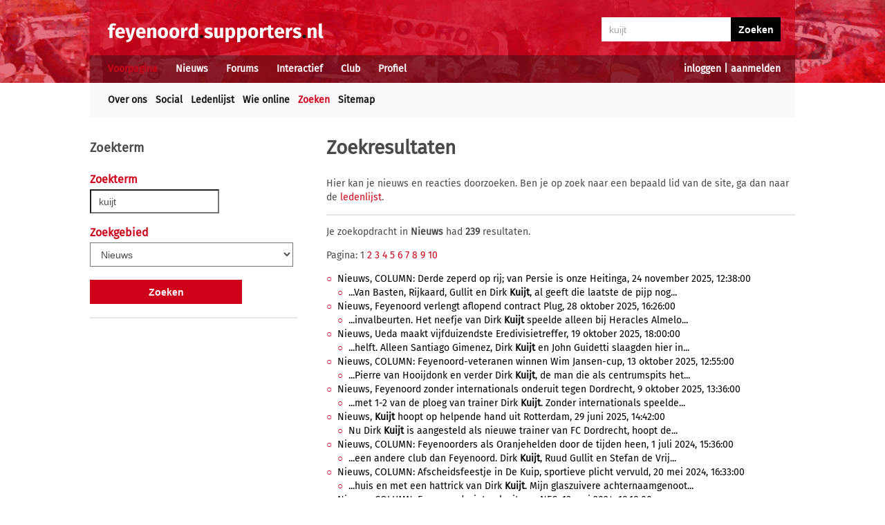

--- FILE ---
content_type: text/html; charset=UTF-8
request_url: https://feyenoord.supporters.nl/zoek-en-vind?pagina=1&zoekterm=kuijt
body_size: 6644
content:
<!doctype html><html lang='nl'><head><title>Zoeken - Feyenoord.supporters.nl</title><meta name="og:type" content="website" /><link rel="canonical" href="https://feyenoord.supporters.nl/zoek-en-vind" /><meta name="og:description" content="Zoek hier naar een specifieke pagina van Feyenoord.supporters.nl." /><meta name="title" content="Zoeken - Feyenoord.supporters.nl" /><meta name="og:title" content="Zoeken - Feyenoord.supporters.nl" /><meta name="og:locale" content="nl_NL" /><meta name="og:site_name" content="Feyenoord.supporters.nl" /><script data-ad-client="ca-pub-2520000593824521" async src="https://pagead2.googlesyndication.com/pagead/js/adsbygoogle.js"></script><!-- Global site tag (gtag.js) - Google Analytics -->
<script async src="https://www.googletagmanager.com/gtag/js?id=UA-24318982-9"></script><script>
  window.dataLayer = window.dataLayer || [];
  function gtag(){dataLayer.push(arguments);}
  gtag('js', new Date());
  gtag('config', 'UA-24318982-9');
</script><script async src="//pagead2.googlesyndication.com/pagead/js/adsbygoogle.js"></script><script>
  (adsbygoogle = window.adsbygoogle || []).push({
    google_ad_client: "ca-pub-2520000593824521",
    enable_page_level_ads: true
  });
</script><meta name="viewport" content="width=device-width, initial-scale=1" /><meta http-equiv="X-UA-Compatible" content="IE=Edge" /><link rel="stylesheet" type="text/css" href="https://static.supporters.nl/css/supporters_basis_23.css" media="screen, print"><link rel="stylesheet" TYPE="text/css" href="https://static.supporters.nl/css/supporters_broad_11.css" media="screen and (min-width: 648px)"><link rel="stylesheet" TYPE="text/css" href="https://static.supporters.nl/css/supporters_broad-Feyenoord_4.css" media="screen and (min-width: 648px)"><link rel="stylesheet" TYPE="text/css" href="https://static.supporters.nl/css/supporters_broadest_2.css" media="screen and (min-width: 984px)"><link rel="stylesheet" TYPE="text/css" href="https://static.supporters.nl/css/supporters_broadminus_2.css" media="screen and (min-width: 984px) and (max-width:1019.99px)"><link rel="stylesheet" TYPE="text/css" href="https://static.supporters.nl/css/supporters_middel_4.css" media="screen and (min-width: 648px) and (max-width:983.999px)"><link rel="stylesheet" TYPE="text/css" href="https://static.supporters.nl/css/supporters_mobile_15.css" media="screen and (max-width: 647.99px)"><link rel="stylesheet" TYPE="text/css" href="https://static.supporters.nl/css/supporters_mobile-Feyenoord_3.css" media="screen and (max-width: 647.99px)"><!--[if (lt IE 9)&(!IEMobile)]><link rel="stylesheet" type="text/css" href="https://static.xyztec.com/css/supporters_broad_en_2.css" /><link rel="stylesheet" type="text/css" href="https://static.xyztec.com/css/supporters_basis_en_2.css" /><![endif]--><meta http-equiv="Content-Type" content="text/html;charset=UTF-8"><!--[if IE]><link rel="shortcut icon" href="https://static.supporters.nl/ico/feyenoord.favicon.ico"><![endif]--><link rel="apple-touch-icon" sizes="57x57" href="https://static.supporters.nl/ico/feyenoord.apple-icon-57x57.png"><link rel="apple-touch-icon" sizes="60x60" href="https://static.supporters.nl/ico/feyenoord.apple-icon-60x60.png"><link rel="apple-touch-icon" sizes="72x72" href="https://static.supporters.nl/ico/feyenoord.apple-icon-72x72.png"><link rel="apple-touch-icon" sizes="76x76" href="https://static.supporters.nl/ico/feyenoord.apple-icon-76x76.png"><link rel="apple-touch-icon" sizes="114x114" href="https://static.supporters.nl/ico/feyenoord.apple-icon-114x114.png"><link rel="apple-touch-icon" sizes="120x120" href="https://static.supporters.nl/ico/feyenoord.apple-icon-120x120.png"><link rel="apple-touch-icon" sizes="144x144" href="https://static.supporters.nl/ico/feyenoord.apple-icon-144x144.png"><link rel="apple-touch-icon" sizes="152x152" href="https://static.supporters.nl/ico/feyenoord.apple-icon-152x152.png"><link rel="apple-touch-icon" sizes="180x180" href="https://static.supporters.nl/ico/feyenoord.apple-icon-180x180.png"><link rel="icon" type="image/png" sizes="192x192"  href="https://static.supporters.nl/ico/feyenoord.android-icon-192x192.png"><link rel="icon" type="image/png" sizes="32x32" href="https://static.supporters.nl/ico/feyenoord.favicon-32x32.png"><link rel="icon" type="image/png" sizes="96x96" href="https://static.supporters.nl/ico/feyenoord.favicon-96x96.png"><link rel="icon" type="image/png" sizes="16x16" href="https://static.supporters.nl/ico/feyenoord.favicon-16x16.png"><link rel="manifest" href="/manifest.json"><meta name="msapplication-TileColor" content="#ffffff"><meta name="msapplication-TileImage" content="https://static.supporters.nl/ico/feyenoord.ms-icon-144x144.png"><meta name="theme-color" content="#ffffff"><link rel="icon" href="https://static.supporters.nl/ico/feyenoord.favicon.ico" /><link rel="shortcut icon" href="https://static.supporters.nl/ico/feyenoord.favicon.ico" /><meta name="msapplication-config" content="/browserconfig.xml" /><script src="https://ajax.googleapis.com/ajax/libs/jquery/3.3.1/jquery.min.js"></script><script async
src="//pagead2.googlesyndication.com/pagead/js/adsbygoogle.js"></script>
<script>
      (adsbygoogle = window.adsbygoogle || []).push({
           google_ad_client: "ca-pub-1807126059844281",
           enable_page_level_ads: true
      });
</script></head><body><div id="supportersdiv"><header><a href='/'><img src='https://static.supporters.nl/images/transparent.png' width='100%' height=80 alt='Transparent'></a><div id='mobielmenu'><a onclick="wijzigDit('mobielmenu','navigatie','fade2');"><img src='https://static.supporters.nl/images/transparent.png' width='50%' height=36 alt='Transparent'></a><p><a onclick="wijzigDit('mobielmenu','navigatie','fade2');">Menu</a></p></div><div id="searchdiv"><form action="/zoek-en-vind" method="post" name="zoekenvind"><input id="mysearch" maxlength=40 name="zoekterm" type="search" value='kuijt' onfocus="if(this.value == defaultValue) { this.value = ''; this.style.color = '#4A4A4A'; }" onblur="if(this.value == '') { this.value = defaultValue; this.style.color = '#A5A5A5'; }" required /><input type="submit" value="Zoeken" /></form></div><div id="inloglinks"><a onclick="wijzigDit('inloglinks','inlogform','fade1');">inloggen</a> | <a href='/lid-worden'>aanmelden</a></div><div id="inlogform"><div id="inlogheader">Inloggen</div><div id="inlogsluiten"><a onclick="wijzigDit('inlogform','inloglinks','normaal');"><img src='https://static.supporters.nl/images/sluiten.png' width=60 height=60 alt='Sluiten' align='right'></a></div><div id="inlogcontent"><form action="?" method="POST" autocomplete="on"><input type="hidden" name="formulier" value="inloggen"><input type="hidden" name="token" value="f9d2ca318da37b307086fd74f7e3c4a3ce1f3661656aaf801d43ca79e8725c7e1"><h6>Loginnaam</h6><p><input type="text" name="loginnaam" maxlength=25 size=11 tabindex=651 id="username" required></p><h6>Wachtwoord</h6><p><input type="password" name="wachtwoord" maxlength=25 size=11 tabindex=652 id="password" required></p><p><label><input type="checkbox" tabindex=653 name="usercookie">Inloggegevens onthouden</label></p><p><input type="submit" value="Inloggen" accesskey='S' tabindex=654></p></form><p><a href='/lid-worden'>Klik hier als je nog geen loginnaam hebt</a> of <a href='/wachtwoord'>hier als je je wachtwoord kwijt bent</a>.</p></div></div><div id="navigatie"><nav id="main-navigation"><div id='verbergmobiel'><p>Menu</p><div id="menusluiten"><a onclick="wijzigDit('navigatie','mobielmenu','normaal');"><img src='https://static.supporters.nl/images/sluiten-rood.png' width=50 height=50 alt='Sluiten' align='right'></a></div></div><ul><li onmouseover="toonMenu('0');"><a href='/' id='kop0' class='rood'>Voorpagina</a></li><li onmouseover="toonMenu('1');"><a href='/nieuws/' id='kop1'>Nieuws</a></li><li onmouseover="toonMenu('2');"><a href='/forums/' id='kop2'>Forums</a></li><li onmouseover="toonMenu('3');"><a href='/interactief/' id='kop3'>Interactief</a></li><li onmouseover="toonMenu('4');"><a href='/club/' id='kop4'>Club</a></li><li onmouseover="toonMenu('5');"><a href='/profiel/' id='kop5'>Profiel</a></li><div id='kop6'></div><div id='flap6'></div></ul></nav><nav id="sub-navigation"><ul id='flap0'><li><a href='/over-ons'>Over ons</a></li><li><a href='/social/'>Social</a></li><li><a href='/ledenlijst'>Ledenlijst</a></li><li><a href='/wie-online'>Wie online</a></li><li><a href='/zoek-en-vind' class='rood'>Zoeken</a></li><li><a href='/sitemap'>Sitemap</a></li></ul><ol id='flap1'><li><a href='/nieuws/archief/'>Archief</a></li><li><a href='/wedstrijden/'>Wedstrijden</a></li><li><a href='/stand/'>Standen</a></li><li><a href='/ezine/'>E-zine</a></li><li><a href='/nieuws/twitter'>Twitter</a></li><li><a href='/nieuws/facebook'>Facebook</a></li><li><a href='/nieuws/bronnen'>Bronnen</a></li><li><a href='/wedstrijden/live'>Scorebord</a></li><li><a href='/nieuws/rss'>RSS feed</a></li></ol><ol id='flap2'><li><a href='/forums/recente-topics'>Recente topics</a></li><li><a href='/forums/regels'>Regels</a></li><li><a href='/forums/handleiding'>Handleiding</a></li></ol><ol id='flap3'><li><a href='/poll/'>Poll</a></li><li><a href='/pool/'>Pool</a></li><li><a href='/vovo/'>VoVo</a></li><li><a href='/man-van-de-wedstrijd/'>Man van de wedstrijd</a></li><li><a href='/favoriete-opstelling/'>Opstelling</a></li><li><a href='/battle/'>Battle</a></li></ol><ol id='flap4'><li><a href='/club/bereikbaarheid'>Bereikbaarheid</a></li><li><a href='/club/prijzenkast'>Prijzenkast</a></li><li><a href='/kalender/'>Kalender</a></li><li><a href='/historie/'>Historie</a></li><li><a href='/club/statistieken/'>Statistieken</a></li><li><a href='/club/spelers'>Spelers</a></li><li><a href='/links/'>Links</a></li></ol><ol id='flap5'><li><a href='/lid-worden'>Lid worden</a></li><li><a href='/wachtwoord'>Wachtwoord</a></li><li><a href='/profiel/voorkeuren'>Mijn voorkeuren</a></li><li><a href='/pb/inbox'>Privéberichten</a></li><li><a href='/vrienden/'>Vrienden</a></li><li><a href='/actief-worden'>Actief worden</a></li><li><a href='/webmasters/'>Webmasters</a></li><li><a href='/kalender/leden'>Verjaardagen</a></li></ol></nav></div></header><div id='middelcontainer'><div class='supporterscontent'><section id="volgnummer0" class='breedteG'></section></div><div class='supporterscontent'><section id="volgnummer1" class='breedteL'><h2>Zoekterm</h2>
<h3>Zoekterm</h3><form action="/zoek-en-vind" method="post" name="zoekenvind"><p><input id="mysearch" maxsize=40 name="zoekterm" type="search" value='kuijt' onfocus="if(this.value == defaultValue) { this.value = ''; this.style.color = '#4A4A4A'; }" onblur="if(this.value == '') { this.value = defaultValue; this.style.color = '#A5A5A5'; }" required /></p><h3>Zoekgebied</h3><p><select name='zoekin'><option>Alles</option><option SELECTED>Nieuws</option><option value='Reacties'>Alle Reacties</option><option value=3>Algemeen Feyenoord Forum</option><option value=4>Spelers</option><option value=5>Inkomende transfers &amp; transfergeruchten</option><option value=6>Jeugdopleiding</option><option value=7>Wedstrijden van Feyenoord</option><option value=8>Gastenboek</option><option value=10>Feyenoord in de media</option><option value=11>Supporterscontact</option><option value=12>Het stadion</option><option value=15>Andere competities</option><option value=16>Andere sporten</option><option value=17>Overige onderwerpen</option><option value=19>Home of History</option></select></p><p><input type="submit" value="Zoeken" class="knopmetruimte" /></p></form>

<hr>

</section><div class='noppes'></div><section id="volgnummer2" class='breedteB'><h1>Zoekresultaten</h1>
<p>Hier kan je nieuws en reacties doorzoeken. Ben je op zoek naar een bepaald lid van de site, ga dan naar de <a href='/ledenlijst'>ledenlijst</a>.</p>
<hr>

<p>Je zoekopdracht in <b>Nieuws</b> had <b>239</b> resultaten.</p><p>Pagina: 1 <a href="/zoek-en-vind?pagina=2&zoekterm=kuijt">2</a> <a href="/zoek-en-vind?pagina=3&zoekterm=kuijt">3</a> <a href="/zoek-en-vind?pagina=4&zoekterm=kuijt">4</a> <a href="/zoek-en-vind?pagina=5&zoekterm=kuijt">5</a> <a href="/zoek-en-vind?pagina=6&zoekterm=kuijt">6</a> <a href="/zoek-en-vind?pagina=7&zoekterm=kuijt">7</a> <a href="/zoek-en-vind?pagina=8&zoekterm=kuijt">8</a> <a href="/zoek-en-vind?pagina=9&zoekterm=kuijt">9</a> <a href="/zoek-en-vind?pagina=10&zoekterm=kuijt">10</a> </p><ul><li><a href="/nieuws/artikel/51402/COLUMN-Derde-zeperd-op-rij%3B-van-Persie-is-onze-Heitinga">Nieuws, COLUMN: Derde zeperd op rij; van Persie is onze Heitinga, 24 november 2025, 12:38:00</a><br><ul><li><a href="/nieuws/artikel/51402/COLUMN-Derde-zeperd-op-rij%3B-van-Persie-is-onze-Heitinga">...Van Basten, Rijkaard, Gullit en Dirk <b>Kuijt</b>, al geeft die laatste de pijp nog...</a></li></ul></li><li><a href="/nieuws/artikel/51342/Feyenoord-verlengt-aflopend-contract-Plug">Nieuws, Feyenoord verlengt aflopend contract Plug, 28 oktober 2025, 16:26:00</a><br><ul><li><a href="/nieuws/artikel/51342/Feyenoord-verlengt-aflopend-contract-Plug">...invalbeurten. Het neefje van Dirk <b>Kuijt</b> speelde alleen bij Heracles Almelo...</a></li></ul></li><li><a href="/nieuws/artikel/51312/Ueda-maakt-vijfduizendste-Eredivisietreffer">Nieuws, Ueda maakt vijfduizendste Eredivisietreffer, 19 oktober 2025, 18:00:00</a><br><ul><li><a href="/nieuws/artikel/51312/Ueda-maakt-vijfduizendste-Eredivisietreffer">...helft. Alleen Santiago Gimenez, Dirk <b>Kuijt</b> en John Guidetti slaagden hier in...</a></li></ul></li><li><a href="/nieuws/artikel/51298/COLUMN-Feyenoord-veteranen-winnen-Wim-Jansen-cup">Nieuws, COLUMN: Feyenoord-veteranen winnen Wim Jansen-cup, 13 oktober 2025, 12:55:00</a><br><ul><li><a href="/nieuws/artikel/51298/COLUMN-Feyenoord-veteranen-winnen-Wim-Jansen-cup">...Pierre van Hooijdonk  en verder Dirk <b>Kuijt</b>, de man die als centrumspits het...</a></li></ul></li><li><a href="/nieuws/artikel/51292/Feyenoord-zonder-internationals-onderuit-tegen-Dordrecht">Nieuws, Feyenoord zonder internationals onderuit tegen Dordrecht,  9 oktober 2025, 13:36:00</a><br><ul><li><a href="/nieuws/artikel/51292/Feyenoord-zonder-internationals-onderuit-tegen-Dordrecht">...met 1-2 van de ploeg van trainer Dirk <b>Kuijt</b>. Zonder internationals speelde...</a></li></ul></li><li><a href="/nieuws/artikel/50993/Kuijt-hoopt-op-helpende-hand-uit-Rotterdam">Nieuws, <b>Kuijt</b> hoopt op helpende hand uit Rotterdam, 29 juni 2025, 14:42:00</a><br><ul><li><a href="/nieuws/artikel/50993/Kuijt-hoopt-op-helpende-hand-uit-Rotterdam">Nu Dirk <b>Kuijt</b> is aangesteld als nieuwe trainer van FC Dordrecht, hoopt de...</a></li></ul></li><li><a href="/nieuws/artikel/50333/COLUMN-Feyenoorders-als-Oranjehelden-door-de-tijden-heen">Nieuws, COLUMN: Feyenoorders als Oranjehelden door de tijden heen,  1 juli 2024, 15:36:00</a><br><ul><li><a href="/nieuws/artikel/50333/COLUMN-Feyenoorders-als-Oranjehelden-door-de-tijden-heen">...een andere club dan Feyenoord. Dirk <b>Kuijt</b>, Ruud Gullit en Stefan de Vrij...</a></li></ul></li><li><a href="/nieuws/artikel/50250/COLUMN-Afscheidsfeestje-in-De-Kuip-sportieve-plicht-vervuld">Nieuws, COLUMN: Afscheidsfeestje in De Kuip, sportieve plicht vervuld, 20 mei 2024, 16:33:00</a><br><ul><li><a href="/nieuws/artikel/50250/COLUMN-Afscheidsfeestje-in-De-Kuip-sportieve-plicht-vervuld">...huis en met een hattrick van Dirk <b>Kuijt</b>. Mijn glaszuivere achternaamgenoot...</a></li></ul></li><li><a href="/nieuws/artikel/50239/COLUMN-Feyenoord-wint-ook-uit-van-NEC">Nieuws, COLUMN: Feyenoord wint ook uit van NEC, 13 mei 2024, 18:18:00</a><br><ul><li><a href="/nieuws/artikel/50239/COLUMN-Feyenoord-wint-ook-uit-van-NEC">...om met een hattrick van good old Dirk <b>Kuijt</b> de landstitel ten koste van...</a></li></ul></li><li><a href="/nieuws/artikel/50182/COLUMN-Feyenoord-stelt-tweede-plaats-vrijwel-zeker-ondanks-Nijhuis">Nieuws, COLUMN: Feyenoord stelt tweede plaats vrijwel zeker ondanks Nijhuis, 15 april 2024, 11:59:00</a><br><ul><li><a href="/nieuws/artikel/50182/COLUMN-Feyenoord-stelt-tweede-plaats-vrijwel-zeker-ondanks-Nijhuis">...tegen het FC Utrecht van toen nog Dirk <b>Kuijt</b>, al speelde Feyenoord-hater...</a></li></ul></li><li><a href="/nieuws/artikel/49281/COLUMN-Feyenoord-blijft-koel-en-maakt-deze-keer-geen-fout-op-Woudestein">Nieuws, COLUMN: Feyenoord blijft koel en maakt deze keer geen fout op Woudestein,  8 mei 2023, 20:34:00</a><br><ul><li><a href="/nieuws/artikel/49281/COLUMN-Feyenoord-blijft-koel-en-maakt-deze-keer-geen-fout-op-Woudestein">...Al in de eerste minuut schoot Dirkie <b>Kuijt</b> snoeihard in de roos en was...</a></li></ul></li><li><a href="/nieuws/artikel/49275/Orkun-K%C3%B6kc%C3%BC-%E2%80%98Stiekem-wel-mooi-dat-we-het-thuis-kunnen-afmaken%E2%80%99">Nieuws, Orkun Kökcü: ‘Stiekem wel mooi dat we het thuis kunnen afmaken’,  7 mei 2023, 16:32:38</a><br><ul><li><a href="/nieuws/artikel/49275/Orkun-K%C3%B6kc%C3%BC-%E2%80%98Stiekem-wel-mooi-dat-we-het-thuis-kunnen-afmaken%E2%80%99">...om de vragen van onder andere Dirk <b>Kuijt</b> en Karim El Ahmadi te...</a></li></ul></li><li><a href="/nieuws/artikel/49256/COLUMN-Na-gemiste-bekerfinale-nu-op-weg-naar-de-%E2%80%9Cgrande-finale%E2%80%9D">Nieuws, COLUMN: Na gemiste bekerfinale nu op weg naar de “grande finale”,  1 mei 2023, 14:50:00</a><br><ul><li><a href="/nieuws/artikel/49256/COLUMN-Na-gemiste-bekerfinale-nu-op-weg-naar-de-%E2%80%9Cgrande-finale%E2%80%9D">...dan dat van zes jaargeleden met Dirk <b>Kuijt</b> als superstar.  Zonder overigens...</a></li></ul></li><li><a href="/nieuws/artikel/48766/COLUMN-En-zo-werd-het-toch-een-Alcmaria-Victrix%21">Nieuws, COLUMN: En zo werd het toch een Alcmaria Victrix!, 17 oktober 2022, 17:10:00</a><br><ul><li><a href="/nieuws/artikel/48766/COLUMN-En-zo-werd-het-toch-een-Alcmaria-Victrix%21">...huidige ADO-trainer en facelifter Dirk <b>Kuijt</b>. 

Feyenoord heeft tegen de...</a></li></ul></li><li><a href="/nieuws/artikel/48393/%27Feyenoord-in-vergaande-onderhandelingen-met-Leeds-United-over-transfer-Luis-Sinisterra%27">Nieuws, 'Feyenoord in vergaande onderhandelingen met Leeds United over transfer Luis Sinisterra',  4 juli 2022, 21:27:00</a><br><ul><li><a href="/nieuws/artikel/48393/%27Feyenoord-in-vergaande-onderhandelingen-met-Leeds-United-over-transfer-Luis-Sinisterra%27">...staat dit nog op naam van Dirk <b>Kuijt</b> die in 2006 voor 18 miljoen euro naar...</a></li></ul></li><li><a href="/nieuws/artikel/47688/COLUMN-Nummer-9">Nieuws, COLUMN: Nummer 9, 13 december 2021, 14:48:00</a><br><ul><li><a href="/nieuws/artikel/47688/COLUMN-Nummer-9">...daar weer achteraan komen, zoals Dirk <b>Kuijt</b>, Graziano Pelle, John Guidetti,...</a></li></ul></li><li><a href="/nieuws/artikel/46324/%27Geen-plaats-voor-Dick-Advocaat-in-plannen-van-Feyenoord-voor-volgend-seizoen%27">Nieuws, 'Geen plaats voor Dick Advocaat in plannen van Feyenoord voor volgend seizoen',  1 december 2020, 13:32:00</a><br><ul><li><a href="/nieuws/artikel/46324/%27Geen-plaats-voor-Dick-Advocaat-in-plannen-van-Feyenoord-voor-volgend-seizoen%27">...bij de plannen voor volgend jaar. Dirk <b>Kuijt</b> is degene die aanschuift bij de...</a></li></ul></li><li><a href="/nieuws/artikel/45724/Steven-Berghuis-%27Aanvoerdersband-was-de-prikkel-die-ik-nodig-had%27">Nieuws, Steven Berghuis: 'Aanvoerdersband was de prikkel die ik nodig had',  4 maart 2020, 09:14:00</a><br><ul><li><a href="/nieuws/artikel/45724/Steven-Berghuis-%27Aanvoerdersband-was-de-prikkel-die-ik-nodig-had%27">...zo geeft hij aan. "Maar ik heb Dirk <b>Kuijt</b> ook zien staan voor de camera’s,...</a></li></ul></li><li><a href="/nieuws/artikel/44866/COLUMN-Feyenoord-en-Oranje">Nieuws, COLUMN: Feyenoord en Oranje, 10 juni 2019, 14:13:00</a><br><ul><li><a href="/nieuws/artikel/44866/COLUMN-Feyenoord-en-Oranje">...(toentertijd) ex-Feyenoorders als Dirk <b>Kuijt</b>, Jonathan de Guzman, Georginio...</a></li></ul></li><li><a href="/nieuws/artikel/44736/COLUMN-Feyenoord-wint-nipt-na-domme-rode-kaart">Nieuws, COLUMN: Feyenoord wint nipt na domme rode kaart, 15 april 2019, 11:41:00</a><br><ul><li><a href="/nieuws/artikel/44736/COLUMN-Feyenoord-wint-nipt-na-domme-rode-kaart">...Heracles en met een hattrick voor Dirk <b>Kuijt</b>. De Katwijker zag daarmee als...</a></li></ul></li><li><a href="/nieuws/artikel/44636/%27Dirk-Kuijt-volgend-seizoen-als-stagiair-bij-eerste-elftal%27">Nieuws, 'Dirk <b>Kuijt</b> volgend seizoen als stagiair bij eerste elftal', 11 maart 2019, 14:58:00</a><br><ul><li><a href="/nieuws/artikel/44636/%27Dirk-Kuijt-volgend-seizoen-als-stagiair-bij-eerste-elftal%27">Dirk <b>Kuijt</b> zal komend seizoen bij Feyenoord één a twee dagen in de week gaan...</a></li></ul></li><li><a href="/nieuws/artikel/44499/%27Dick-Advocaat-enige-kandidaat-voor-Feyenoord%27">Nieuws, 'Dick Advocaat enige kandidaat voor Feyenoord',  5 februari 2019, 09:21:00</a><br><ul><li><a href="/nieuws/artikel/44499/%27Dick-Advocaat-enige-kandidaat-voor-Feyenoord%27">...en dat afkopen kost veel geld. Dirk <b>Kuijt</b> zal wel een rol gaan krijgen in de...</a></li></ul></li><li><a href="/nieuws/artikel/44372/COLUMN-Over-Gio-en-Van-Geel">Nieuws, COLUMN: Over Gio en Van Geel,  6 januari 2019, 14:15:00</a><br><ul><li><a href="/nieuws/artikel/44372/COLUMN-Over-Gio-en-Van-Geel">...Steven Berghuis (nieuw in 2016), Dirk <b>Kuijt</b> (sinds 2015) en verder Brad...</a></li></ul></li><li><a href="/nieuws/artikel/44236/%27Knoester-overweegt-contract-in-te-leveren-na-incident-met-Summerville%27">Nieuws, 'Knoester overweegt contract in te leveren na incident met Summerville', 27 november 2018, 14:25:00</a><br><ul><li><a href="/nieuws/artikel/44236/%27Knoester-overweegt-contract-in-te-leveren-na-incident-met-Summerville%27">...moest Summerville van trainer Dirk <b>Kuijt</b> zijn excuses aanbieden, waarmee...</a></li></ul></li><li><a href="/nieuws/artikel/44131/Nicolai-J%C3%B8rgensen-%27Ik-vind-Ajax-niet-veel-beter-dan-Feyenoord%27">Nieuws, Nicolai Jørgensen: 'Ik vind Ajax niet veel beter dan Feyenoord', 25 oktober 2018, 13:29:16</a><br><ul><li><a href="/nieuws/artikel/44131/Nicolai-J%C3%B8rgensen-%27Ik-vind-Ajax-niet-veel-beter-dan-Feyenoord%27">...ik een week of drie geleden met Dirk <b>Kuijt</b> wat gaan eten en begon hij...</a></li></ul></li></ul></div><div class='supporterscontent'></section><div class='noppes'></div></div></div>
<footer><div id='footerbg'><div id='footernav'><div id='directnaar'><h6>Direct naar</h6><hr><ul><li><a href='/lid-worden'>Aanmelden</a> / <a onclick="wijzigDit('inloglinks','inlogform','fade');">inloggen</a></li><li><a href='/forums/'>Feyenoord Forum</a></li><li><a href='/stand/'>Stand</a></li><li><a href='/kalender/'>Kalender</a></li><li><a href='/ezine/'>E-zine (nieuwsbrief)</a></li><li><a href='/nieuws/archief/'>Nieuwsarchief</a></li></ul></div><div id='supportersnl'><h6><a href='/over-ons/'>Over ons</a></h6><hr><ul><li><a href='/webmasters/'>Voor webmasters</a></li><li><a href='/disclaimer/'>Disclaimer</a></li><li><a href='/privacy/'>Privacy</a></li><li><a href='/adverteren/'>Adverteren</a></li><li><a href='/nieuws/archief/partnerberichten'>Partnerberichten</a></li><li><a href='/over-ons/'>Contact</a></li></ul></div><div id='populair'><h6><a href='https://www.supporters.nl/'>Supporters.nl</a></h6><hr><ul><li><a href='https://ajax.supporters.nl'>Ajax.supporters.nl</a></li><li><a href='https://feyenoord.supporters.nl'>Feyenoord.supporters.nl</a></li><li><a href='https://psv.supporters.nl'>PSV.supporters.nl</a></li><li><a href='/sitemap'>Sitemap</a></li><li><a href="/profiel/voorkeuren">Mijn voorkeuren</a></li><li><a href="#" onclick="showConsentManager()">Cookie-instellingen</a></li></ul></div></div></div><div id='copyright'>Copyright: &copy; 1999-2023 <a href='https://www.supporters.nl/'>Supporters.nl</a></div></footer>
<script async src="https://static.supporters.nl/js/supporters_general_5.js" type="text/javascript"></script></div><div id="pagina1" onclick="wijzigDit('inlogform','inloglinks','normaal');"></div><div id="pagina2" onclick="wijzigDit('navigatie','mobielmenu','normaal');"></div><!-- Go to www.addthis.com/dashboard to customize your tools --><script type="text/javascript" src="//s7.addthis.com/js/300/addthis_widget.js#pubid=ra-5b0a7aa357879ae8"></script></body></html>

--- FILE ---
content_type: text/html; charset=utf-8
request_url: https://www.google.com/recaptcha/api2/aframe
body_size: 268
content:
<!DOCTYPE HTML><html><head><meta http-equiv="content-type" content="text/html; charset=UTF-8"></head><body><script nonce="b64TXoBA1Fq_3AhhD9jJOg">/** Anti-fraud and anti-abuse applications only. See google.com/recaptcha */ try{var clients={'sodar':'https://pagead2.googlesyndication.com/pagead/sodar?'};window.addEventListener("message",function(a){try{if(a.source===window.parent){var b=JSON.parse(a.data);var c=clients[b['id']];if(c){var d=document.createElement('img');d.src=c+b['params']+'&rc='+(localStorage.getItem("rc::a")?sessionStorage.getItem("rc::b"):"");window.document.body.appendChild(d);sessionStorage.setItem("rc::e",parseInt(sessionStorage.getItem("rc::e")||0)+1);localStorage.setItem("rc::h",'1769450201075');}}}catch(b){}});window.parent.postMessage("_grecaptcha_ready", "*");}catch(b){}</script></body></html>